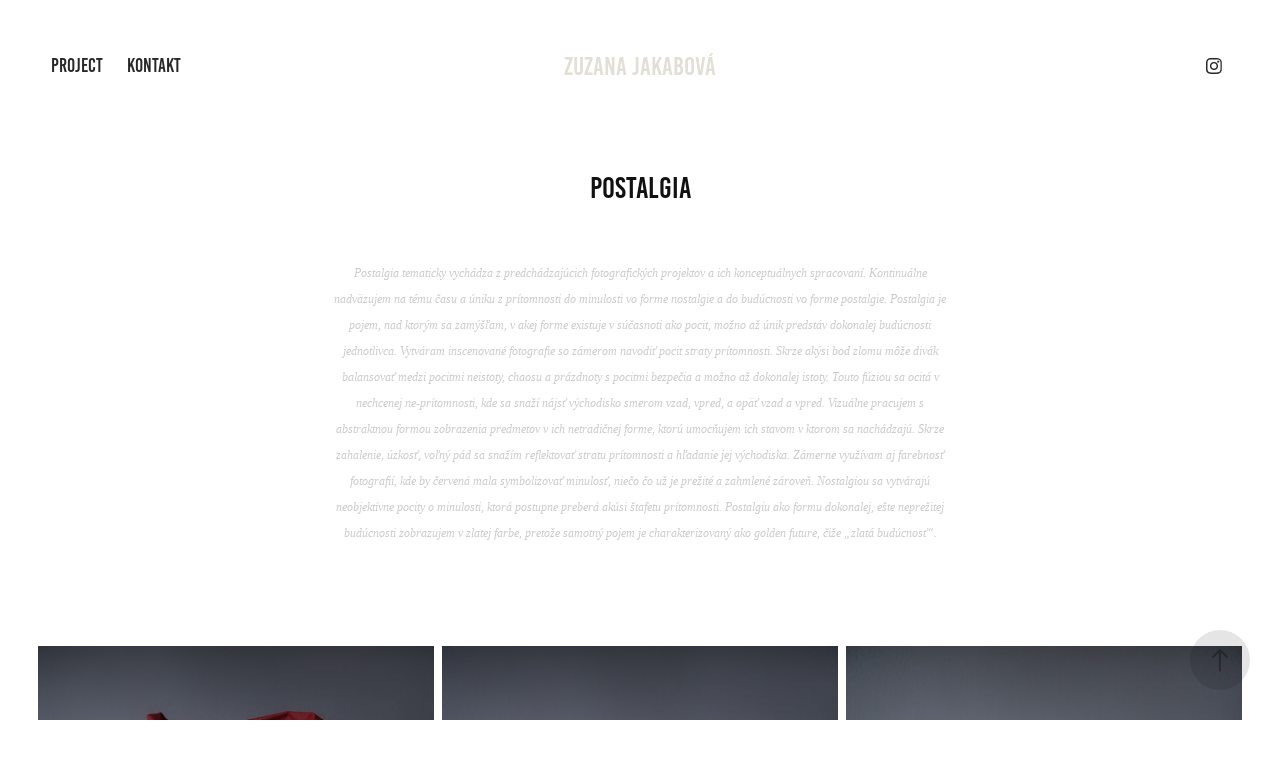

--- FILE ---
content_type: text/html; charset=utf-8
request_url: https://zuzanajakab.com/postalgia
body_size: 8652
content:
<!DOCTYPE HTML>
<html lang="en-US">
<head>
  <meta charset="UTF-8" />
  <meta name="viewport" content="width=device-width, initial-scale=1" />
      <meta name="keywords"  content="ZuzanaJakabova,Zuzana Jakabova,fotografia" />
      <meta name="description"  content="Postalgia tematicky vychádza z predchádzajúcich fotografických projektov a ich konceptuálnych spracovaní. Kontinuálne nadväzujem na tému času a úniku z prítomnosti do minulosti vo forme nostalgie a do budúcnosti vo forme postalgie. Postalgia je pojem, nad ktorým sa zamýšľam, v akej forme existuje v súčasnoti ako pocit, možno až únik predstáv dokonalej budúcnosti jednotlivca. Vytváram inscenované fotografie so zámerom navodiť pocit straty prítomnosti. Skrze akýsi bod zlomu môže divák balansovať medzi pocitmi neistoty, chaosu a prázdnoty s pocitmi bezpečia a možno až dokonalej istoty. Touto fúziou sa ocitá v nechcenej ne-prítomnosti, kde sa snaží nájsť východisko smerom vzad, vpred, a opäť vzad a vpred. Vizuálne pracujem s abstraktnou formou zobrazenia predmetov v ich netradičnej forme, ktorú umocňujem ich stavom v ktorom sa nachádzajú. Skrze zahalenie, úzkosť, voľný pád sa snažím reflektovať stratu prítomnosti a hľadanie jej východiska. Zámerne využívam aj farebnosť fotografií, kde by červená mala symbolizovať minulosť, niečo čo už je prežité a zahmlené zároveň. Nostalgiou sa vytvárajú neobjektívne pocity o minulosti, ktorá postupne preberá akúsi štafetu prítomnosti. Postalgiu ako formu dokonalej, ešte neprežitej budúcnosti zobrazujem v zlatej farbe, pretože samotný pojem je charakterizovaný ako golden future, čiže „zlatá budúcnosť“." />
      <meta name="twitter:card"  content="summary_large_image" />
      <meta name="twitter:site"  content="@AdobePortfolio" />
      <meta  property="og:title" content="Zuzana Jakabová - POSTALGIA" />
      <meta  property="og:description" content="Postalgia tematicky vychádza z predchádzajúcich fotografických projektov a ich konceptuálnych spracovaní. Kontinuálne nadväzujem na tému času a úniku z prítomnosti do minulosti vo forme nostalgie a do budúcnosti vo forme postalgie. Postalgia je pojem, nad ktorým sa zamýšľam, v akej forme existuje v súčasnoti ako pocit, možno až únik predstáv dokonalej budúcnosti jednotlivca. Vytváram inscenované fotografie so zámerom navodiť pocit straty prítomnosti. Skrze akýsi bod zlomu môže divák balansovať medzi pocitmi neistoty, chaosu a prázdnoty s pocitmi bezpečia a možno až dokonalej istoty. Touto fúziou sa ocitá v nechcenej ne-prítomnosti, kde sa snaží nájsť východisko smerom vzad, vpred, a opäť vzad a vpred. Vizuálne pracujem s abstraktnou formou zobrazenia predmetov v ich netradičnej forme, ktorú umocňujem ich stavom v ktorom sa nachádzajú. Skrze zahalenie, úzkosť, voľný pád sa snažím reflektovať stratu prítomnosti a hľadanie jej východiska. Zámerne využívam aj farebnosť fotografií, kde by červená mala symbolizovať minulosť, niečo čo už je prežité a zahmlené zároveň. Nostalgiou sa vytvárajú neobjektívne pocity o minulosti, ktorá postupne preberá akúsi štafetu prítomnosti. Postalgiu ako formu dokonalej, ešte neprežitej budúcnosti zobrazujem v zlatej farbe, pretože samotný pojem je charakterizovaný ako golden future, čiže „zlatá budúcnosť“." />
      <meta  property="og:image" content="https://cdn.myportfolio.com/23f926a5-b6ea-49ed-81c8-bf4ac9dfc998/9a1e4bf1-c4b6-4ca3-af67-6757acce5b68_rwc_0x967x2339x1562x2339.jpg?h=97aed5cf3f0858fee5a0611bdb0d17ae" />
      <link rel="icon" href="[data-uri]"  />
      <link rel="stylesheet" href="/dist/css/main.css" type="text/css" />
      <link rel="stylesheet" href="https://cdn.myportfolio.com/23f926a5-b6ea-49ed-81c8-bf4ac9dfc998/0f8416d36f1804abae1c389209d9a1021746211980.css?h=3ace098d12855748c7e76b551298c0b1" type="text/css" />
    <link rel="canonical" href="https://zuzanajakab.com/postalgia" />
      <title>Zuzana Jakabová - POSTALGIA</title>
    <script type="text/javascript" src="//use.typekit.net/ik/[base64].js?cb=8dae7d4d979f383d5ca1dd118e49b6878a07c580" async onload="
    try {
      window.Typekit.load();
    } catch (e) {
      console.warn('Typekit not loaded.');
    }
    "></script>
</head>
  <body class="transition-enabled">  <div class='page-background-video page-background-video-with-panel'>
  </div>
  <div class="js-responsive-nav">
    <div class="responsive-nav has-social">
      <div class="close-responsive-click-area js-close-responsive-nav">
        <div class="close-responsive-button"></div>
      </div>
          <nav class="nav-container" data-hover-hint="nav" data-hover-hint-placement="bottom-start">
                <div class="gallery-title"><a href="/work" >PROJECT</a></div>
      <div class="page-title">
        <a href="/contact" >KONTAKT</a>
      </div>
          </nav>
        <div class="social pf-nav-social" data-context="theme.nav" data-hover-hint="navSocialIcons" data-hover-hint-placement="bottom-start">
          <ul>
                  <li>
                    <a href="https://www.instagram.com/zuz.jakab/" target="_blank">
                      <svg version="1.1" id="Layer_1" xmlns="http://www.w3.org/2000/svg" xmlns:xlink="http://www.w3.org/1999/xlink" viewBox="0 0 30 24" style="enable-background:new 0 0 30 24;" xml:space="preserve" class="icon">
                      <g>
                        <path d="M15,5.4c2.1,0,2.4,0,3.2,0c0.8,0,1.2,0.2,1.5,0.3c0.4,0.1,0.6,0.3,0.9,0.6c0.3,0.3,0.5,0.5,0.6,0.9
                          c0.1,0.3,0.2,0.7,0.3,1.5c0,0.8,0,1.1,0,3.2s0,2.4,0,3.2c0,0.8-0.2,1.2-0.3,1.5c-0.1,0.4-0.3,0.6-0.6,0.9c-0.3,0.3-0.5,0.5-0.9,0.6
                          c-0.3,0.1-0.7,0.2-1.5,0.3c-0.8,0-1.1,0-3.2,0s-2.4,0-3.2,0c-0.8,0-1.2-0.2-1.5-0.3c-0.4-0.1-0.6-0.3-0.9-0.6
                          c-0.3-0.3-0.5-0.5-0.6-0.9c-0.1-0.3-0.2-0.7-0.3-1.5c0-0.8,0-1.1,0-3.2s0-2.4,0-3.2c0-0.8,0.2-1.2,0.3-1.5c0.1-0.4,0.3-0.6,0.6-0.9
                          c0.3-0.3,0.5-0.5,0.9-0.6c0.3-0.1,0.7-0.2,1.5-0.3C12.6,5.4,12.9,5.4,15,5.4 M15,4c-2.2,0-2.4,0-3.3,0c-0.9,0-1.4,0.2-1.9,0.4
                          c-0.5,0.2-1,0.5-1.4,0.9C7.9,5.8,7.6,6.2,7.4,6.8C7.2,7.3,7.1,7.9,7,8.7C7,9.6,7,9.8,7,12s0,2.4,0,3.3c0,0.9,0.2,1.4,0.4,1.9
                          c0.2,0.5,0.5,1,0.9,1.4c0.4,0.4,0.9,0.7,1.4,0.9c0.5,0.2,1.1,0.3,1.9,0.4c0.9,0,1.1,0,3.3,0s2.4,0,3.3,0c0.9,0,1.4-0.2,1.9-0.4
                          c0.5-0.2,1-0.5,1.4-0.9c0.4-0.4,0.7-0.9,0.9-1.4c0.2-0.5,0.3-1.1,0.4-1.9c0-0.9,0-1.1,0-3.3s0-2.4,0-3.3c0-0.9-0.2-1.4-0.4-1.9
                          c-0.2-0.5-0.5-1-0.9-1.4c-0.4-0.4-0.9-0.7-1.4-0.9c-0.5-0.2-1.1-0.3-1.9-0.4C17.4,4,17.2,4,15,4L15,4L15,4z"/>
                        <path d="M15,7.9c-2.3,0-4.1,1.8-4.1,4.1s1.8,4.1,4.1,4.1s4.1-1.8,4.1-4.1S17.3,7.9,15,7.9L15,7.9z M15,14.7c-1.5,0-2.7-1.2-2.7-2.7
                          c0-1.5,1.2-2.7,2.7-2.7s2.7,1.2,2.7,2.7C17.7,13.5,16.5,14.7,15,14.7L15,14.7z"/>
                        <path d="M20.2,7.7c0,0.5-0.4,1-1,1s-1-0.4-1-1s0.4-1,1-1S20.2,7.2,20.2,7.7L20.2,7.7z"/>
                      </g>
                      </svg>
                    </a>
                  </li>
          </ul>
        </div>
    </div>
  </div>
    <header class="site-header js-site-header  js-fixed-nav" data-context="theme.nav" data-hover-hint="nav" data-hover-hint-placement="top-start">
        <nav class="nav-container" data-hover-hint="nav" data-hover-hint-placement="bottom-start">
                <div class="gallery-title"><a href="/work" >PROJECT</a></div>
      <div class="page-title">
        <a href="/contact" >KONTAKT</a>
      </div>
        </nav>
        <div class="logo-wrap" data-context="theme.logo.header" data-hover-hint="logo" data-hover-hint-placement="bottom-start">
          <div class="logo e2e-site-logo-text logo-text  ">
              <a href="/work" class="preserve-whitespace">Zuzana Jakabová</a>

          </div>
        </div>
        <div class="social pf-nav-social" data-context="theme.nav" data-hover-hint="navSocialIcons" data-hover-hint-placement="bottom-start">
          <ul>
                  <li>
                    <a href="https://www.instagram.com/zuz.jakab/" target="_blank">
                      <svg version="1.1" id="Layer_1" xmlns="http://www.w3.org/2000/svg" xmlns:xlink="http://www.w3.org/1999/xlink" viewBox="0 0 30 24" style="enable-background:new 0 0 30 24;" xml:space="preserve" class="icon">
                      <g>
                        <path d="M15,5.4c2.1,0,2.4,0,3.2,0c0.8,0,1.2,0.2,1.5,0.3c0.4,0.1,0.6,0.3,0.9,0.6c0.3,0.3,0.5,0.5,0.6,0.9
                          c0.1,0.3,0.2,0.7,0.3,1.5c0,0.8,0,1.1,0,3.2s0,2.4,0,3.2c0,0.8-0.2,1.2-0.3,1.5c-0.1,0.4-0.3,0.6-0.6,0.9c-0.3,0.3-0.5,0.5-0.9,0.6
                          c-0.3,0.1-0.7,0.2-1.5,0.3c-0.8,0-1.1,0-3.2,0s-2.4,0-3.2,0c-0.8,0-1.2-0.2-1.5-0.3c-0.4-0.1-0.6-0.3-0.9-0.6
                          c-0.3-0.3-0.5-0.5-0.6-0.9c-0.1-0.3-0.2-0.7-0.3-1.5c0-0.8,0-1.1,0-3.2s0-2.4,0-3.2c0-0.8,0.2-1.2,0.3-1.5c0.1-0.4,0.3-0.6,0.6-0.9
                          c0.3-0.3,0.5-0.5,0.9-0.6c0.3-0.1,0.7-0.2,1.5-0.3C12.6,5.4,12.9,5.4,15,5.4 M15,4c-2.2,0-2.4,0-3.3,0c-0.9,0-1.4,0.2-1.9,0.4
                          c-0.5,0.2-1,0.5-1.4,0.9C7.9,5.8,7.6,6.2,7.4,6.8C7.2,7.3,7.1,7.9,7,8.7C7,9.6,7,9.8,7,12s0,2.4,0,3.3c0,0.9,0.2,1.4,0.4,1.9
                          c0.2,0.5,0.5,1,0.9,1.4c0.4,0.4,0.9,0.7,1.4,0.9c0.5,0.2,1.1,0.3,1.9,0.4c0.9,0,1.1,0,3.3,0s2.4,0,3.3,0c0.9,0,1.4-0.2,1.9-0.4
                          c0.5-0.2,1-0.5,1.4-0.9c0.4-0.4,0.7-0.9,0.9-1.4c0.2-0.5,0.3-1.1,0.4-1.9c0-0.9,0-1.1,0-3.3s0-2.4,0-3.3c0-0.9-0.2-1.4-0.4-1.9
                          c-0.2-0.5-0.5-1-0.9-1.4c-0.4-0.4-0.9-0.7-1.4-0.9c-0.5-0.2-1.1-0.3-1.9-0.4C17.4,4,17.2,4,15,4L15,4L15,4z"/>
                        <path d="M15,7.9c-2.3,0-4.1,1.8-4.1,4.1s1.8,4.1,4.1,4.1s4.1-1.8,4.1-4.1S17.3,7.9,15,7.9L15,7.9z M15,14.7c-1.5,0-2.7-1.2-2.7-2.7
                          c0-1.5,1.2-2.7,2.7-2.7s2.7,1.2,2.7,2.7C17.7,13.5,16.5,14.7,15,14.7L15,14.7z"/>
                        <path d="M20.2,7.7c0,0.5-0.4,1-1,1s-1-0.4-1-1s0.4-1,1-1S20.2,7.2,20.2,7.7L20.2,7.7z"/>
                      </g>
                      </svg>
                    </a>
                  </li>
          </ul>
        </div>
        <div class="hamburger-click-area js-hamburger">
          <div class="hamburger">
            <i></i>
            <i></i>
            <i></i>
          </div>
        </div>
    </header>
    <div class="header-placeholder"></div>
  <div class="site-wrap cfix js-site-wrap">
    <div class="site-container">
      <div class="site-content e2e-site-content">
        <main>
  <div class="page-container" data-context="page.page.container" data-hover-hint="pageContainer">
    <section class="page standard-modules">
        <header class="page-header content" data-context="pages" data-identity="id:p60942ebb7258d4917607b1a003f32658035cbfb85f506da49c1d7" data-hover-hint="pageHeader" data-hover-hint-id="p60942ebb7258d4917607b1a003f32658035cbfb85f506da49c1d7">
            <h1 class="title preserve-whitespace e2e-site-logo-text">POSTALGIA</h1>
            <p class="description">Postalgia tematicky vychádza z predchádzajúcich fotografických projektov a ich konceptuálnych spracovaní. Kontinuálne nadväzujem na tému času a úniku z prítomnosti do minulosti vo forme nostalgie a do budúcnosti vo forme postalgie. Postalgia je pojem, nad ktorým sa zamýšľam, v akej forme existuje v súčasnoti ako pocit, možno až únik predstáv dokonalej budúcnosti jednotlivca. Vytváram inscenované fotografie so zámerom navodiť pocit straty prítomnosti. Skrze akýsi bod zlomu môže divák balansovať medzi pocitmi neistoty, chaosu a prázdnoty s pocitmi bezpečia a možno až dokonalej istoty. Touto fúziou sa ocitá v nechcenej ne-prítomnosti, kde sa snaží nájsť východisko smerom vzad, vpred, a opäť vzad a vpred. Vizuálne pracujem s abstraktnou formou zobrazenia predmetov v ich netradičnej forme, ktorú umocňujem ich stavom v ktorom sa nachádzajú. Skrze zahalenie, úzkosť, voľný pád sa snažím reflektovať stratu prítomnosti a hľadanie jej východiska. Zámerne využívam aj farebnosť fotografií, kde by červená mala symbolizovať minulosť, niečo čo už je prežité a zahmlené zároveň. Nostalgiou sa vytvárajú neobjektívne pocity o minulosti, ktorá postupne preberá akúsi štafetu prítomnosti. Postalgiu ako formu dokonalej, ešte neprežitej budúcnosti zobrazujem v zlatej farbe, pretože samotný pojem je charakterizovaný ako golden future, čiže „zlatá budúcnosť“.</p>
        </header>
      <div class="page-content js-page-content" data-context="pages" data-identity="id:p60942ebb7258d4917607b1a003f32658035cbfb85f506da49c1d7">
        <div id="project-canvas" class="js-project-modules modules content">
          <div id="project-modules">
              
              
              
              
              
              
              
              <div class="project-module module media_collection project-module-media_collection" data-id="m6094370e6366224c65499d6b2f006ca0d7c3194fa772c4d6a7c69"  style="padding-top: px;
padding-bottom: 150px;
  width: 94%;
">
  <div class="grid--main js-grid-main" data-grid-max-images="
  ">
    <div class="grid__item-container js-grid-item-container" data-flex-grow="173.35803876853" style="width:173.35803876853px; flex-grow:173.35803876853;" data-width="1920" data-height="2879">
      <script type="text/html" class="js-lightbox-slide-content">
        <div class="grid__image-wrapper">
          <img src="https://cdn.myportfolio.com/23f926a5-b6ea-49ed-81c8-bf4ac9dfc998/c70ffc3b-8e5f-4c4c-90fe-31a668175cdf_rw_1920.jpg?h=9e96b7d7e1e2e760c7f9ea43bf5d03f9" srcset="https://cdn.myportfolio.com/23f926a5-b6ea-49ed-81c8-bf4ac9dfc998/c70ffc3b-8e5f-4c4c-90fe-31a668175cdf_rw_600.jpg?h=43786114c8997a05f267f27181fa1951 600w,https://cdn.myportfolio.com/23f926a5-b6ea-49ed-81c8-bf4ac9dfc998/c70ffc3b-8e5f-4c4c-90fe-31a668175cdf_rw_1200.jpg?h=bf9223ec0508ec51f756329aa35abd33 1200w,https://cdn.myportfolio.com/23f926a5-b6ea-49ed-81c8-bf4ac9dfc998/c70ffc3b-8e5f-4c4c-90fe-31a668175cdf_rw_1920.jpg?h=9e96b7d7e1e2e760c7f9ea43bf5d03f9 1920w,"  sizes="(max-width: 1920px) 100vw, 1920px">
        <div>
      </script>
      <img
        class="grid__item-image js-grid__item-image grid__item-image-lazy js-lazy"
        src="[data-uri]"
        
        data-src="https://cdn.myportfolio.com/23f926a5-b6ea-49ed-81c8-bf4ac9dfc998/c70ffc3b-8e5f-4c4c-90fe-31a668175cdf_rw_1920.jpg?h=9e96b7d7e1e2e760c7f9ea43bf5d03f9"
        data-srcset="https://cdn.myportfolio.com/23f926a5-b6ea-49ed-81c8-bf4ac9dfc998/c70ffc3b-8e5f-4c4c-90fe-31a668175cdf_rw_600.jpg?h=43786114c8997a05f267f27181fa1951 600w,https://cdn.myportfolio.com/23f926a5-b6ea-49ed-81c8-bf4ac9dfc998/c70ffc3b-8e5f-4c4c-90fe-31a668175cdf_rw_1200.jpg?h=bf9223ec0508ec51f756329aa35abd33 1200w,https://cdn.myportfolio.com/23f926a5-b6ea-49ed-81c8-bf4ac9dfc998/c70ffc3b-8e5f-4c4c-90fe-31a668175cdf_rw_1920.jpg?h=9e96b7d7e1e2e760c7f9ea43bf5d03f9 1920w,"
      >
      <span class="grid__item-filler" style="padding-bottom:149.97862334331%;"></span>
    </div>
    <div class="grid__item-container js-grid-item-container" data-flex-grow="173.28392246294" style="width:173.28392246294px; flex-grow:173.28392246294;" data-width="1920" data-height="2880">
      <script type="text/html" class="js-lightbox-slide-content">
        <div class="grid__image-wrapper">
          <img src="https://cdn.myportfolio.com/23f926a5-b6ea-49ed-81c8-bf4ac9dfc998/12e3725b-dbd0-419a-bf90-b6f3e0729f34_rw_1920.jpg?h=c222abe6f25f3f2265d8eb06d5e0332f" srcset="https://cdn.myportfolio.com/23f926a5-b6ea-49ed-81c8-bf4ac9dfc998/12e3725b-dbd0-419a-bf90-b6f3e0729f34_rw_600.jpg?h=92f2ab13f7ac0b5cc5eccd413b669eff 600w,https://cdn.myportfolio.com/23f926a5-b6ea-49ed-81c8-bf4ac9dfc998/12e3725b-dbd0-419a-bf90-b6f3e0729f34_rw_1200.jpg?h=4d5a54c535ed39fc81b12ec0dcf2cfee 1200w,https://cdn.myportfolio.com/23f926a5-b6ea-49ed-81c8-bf4ac9dfc998/12e3725b-dbd0-419a-bf90-b6f3e0729f34_rw_1920.jpg?h=c222abe6f25f3f2265d8eb06d5e0332f 1920w,"  sizes="(max-width: 1920px) 100vw, 1920px">
        <div>
      </script>
      <img
        class="grid__item-image js-grid__item-image grid__item-image-lazy js-lazy"
        src="[data-uri]"
        
        data-src="https://cdn.myportfolio.com/23f926a5-b6ea-49ed-81c8-bf4ac9dfc998/12e3725b-dbd0-419a-bf90-b6f3e0729f34_rw_1920.jpg?h=c222abe6f25f3f2265d8eb06d5e0332f"
        data-srcset="https://cdn.myportfolio.com/23f926a5-b6ea-49ed-81c8-bf4ac9dfc998/12e3725b-dbd0-419a-bf90-b6f3e0729f34_rw_600.jpg?h=92f2ab13f7ac0b5cc5eccd413b669eff 600w,https://cdn.myportfolio.com/23f926a5-b6ea-49ed-81c8-bf4ac9dfc998/12e3725b-dbd0-419a-bf90-b6f3e0729f34_rw_1200.jpg?h=4d5a54c535ed39fc81b12ec0dcf2cfee 1200w,https://cdn.myportfolio.com/23f926a5-b6ea-49ed-81c8-bf4ac9dfc998/12e3725b-dbd0-419a-bf90-b6f3e0729f34_rw_1920.jpg?h=c222abe6f25f3f2265d8eb06d5e0332f 1920w,"
      >
      <span class="grid__item-filler" style="padding-bottom:150.04277159966%;"></span>
    </div>
    <div class="grid__item-container js-grid-item-container" data-flex-grow="173.35803876853" style="width:173.35803876853px; flex-grow:173.35803876853;" data-width="1920" data-height="2879">
      <script type="text/html" class="js-lightbox-slide-content">
        <div class="grid__image-wrapper">
          <img src="https://cdn.myportfolio.com/23f926a5-b6ea-49ed-81c8-bf4ac9dfc998/255031b7-e823-44bf-a535-da19219a9fef_rw_1920.jpg?h=ff1a1e8024911378d5379e70bd44d48f" srcset="https://cdn.myportfolio.com/23f926a5-b6ea-49ed-81c8-bf4ac9dfc998/255031b7-e823-44bf-a535-da19219a9fef_rw_600.jpg?h=365f9cb97df0006f9f0ceae1f0f2ab4d 600w,https://cdn.myportfolio.com/23f926a5-b6ea-49ed-81c8-bf4ac9dfc998/255031b7-e823-44bf-a535-da19219a9fef_rw_1200.jpg?h=5207aa422418ab6496d702fb259e7e77 1200w,https://cdn.myportfolio.com/23f926a5-b6ea-49ed-81c8-bf4ac9dfc998/255031b7-e823-44bf-a535-da19219a9fef_rw_1920.jpg?h=ff1a1e8024911378d5379e70bd44d48f 1920w,"  sizes="(max-width: 1920px) 100vw, 1920px">
        <div>
      </script>
      <img
        class="grid__item-image js-grid__item-image grid__item-image-lazy js-lazy"
        src="[data-uri]"
        
        data-src="https://cdn.myportfolio.com/23f926a5-b6ea-49ed-81c8-bf4ac9dfc998/255031b7-e823-44bf-a535-da19219a9fef_rw_1920.jpg?h=ff1a1e8024911378d5379e70bd44d48f"
        data-srcset="https://cdn.myportfolio.com/23f926a5-b6ea-49ed-81c8-bf4ac9dfc998/255031b7-e823-44bf-a535-da19219a9fef_rw_600.jpg?h=365f9cb97df0006f9f0ceae1f0f2ab4d 600w,https://cdn.myportfolio.com/23f926a5-b6ea-49ed-81c8-bf4ac9dfc998/255031b7-e823-44bf-a535-da19219a9fef_rw_1200.jpg?h=5207aa422418ab6496d702fb259e7e77 1200w,https://cdn.myportfolio.com/23f926a5-b6ea-49ed-81c8-bf4ac9dfc998/255031b7-e823-44bf-a535-da19219a9fef_rw_1920.jpg?h=ff1a1e8024911378d5379e70bd44d48f 1920w,"
      >
      <span class="grid__item-filler" style="padding-bottom:149.97862334331%;"></span>
    </div>
    <div class="js-grid-spacer"></div>
  </div>
</div>

              
              
              
              <div class="project-module module image project-module-image js-js-project-module"  style="padding-top: px;
padding-bottom: 184px;
  width: 78%;
">

  

  
     <div class="js-lightbox" data-src="https://cdn.myportfolio.com/23f926a5-b6ea-49ed-81c8-bf4ac9dfc998/ab5d40f0-8cdd-49c2-8846-d44c71c3ce1f.jpg?h=f0a31ec570250860569fbe0f67aec60e">
           <img
             class="js-lazy e2e-site-project-module-image"
             src="[data-uri]"
             data-src="https://cdn.myportfolio.com/23f926a5-b6ea-49ed-81c8-bf4ac9dfc998/ab5d40f0-8cdd-49c2-8846-d44c71c3ce1f_rw_1920.jpg?h=815cddaac3a3f34e96062960e78b39a7"
             data-srcset="https://cdn.myportfolio.com/23f926a5-b6ea-49ed-81c8-bf4ac9dfc998/ab5d40f0-8cdd-49c2-8846-d44c71c3ce1f_rw_600.jpg?h=6d5669a78a2cab6d028686453da2fecf 600w,https://cdn.myportfolio.com/23f926a5-b6ea-49ed-81c8-bf4ac9dfc998/ab5d40f0-8cdd-49c2-8846-d44c71c3ce1f_rw_1200.jpg?h=be91d17fa38a3ecf6faf85c525a83745 1200w,https://cdn.myportfolio.com/23f926a5-b6ea-49ed-81c8-bf4ac9dfc998/ab5d40f0-8cdd-49c2-8846-d44c71c3ce1f_rw_1920.jpg?h=815cddaac3a3f34e96062960e78b39a7 1920w,"
             data-sizes="(max-width: 1920px) 100vw, 1920px"
             width="1920"
             height="0"
             style="padding-bottom: 66.5%; background: rgba(0, 0, 0, 0.03)"
             
           >
     </div>
  

</div>

              
              
              
              
              
              
              
              
              
              
              
              
              
              
              
              
              
              <div class="project-module module tree project-module-tree js-js-project-module e2e-site-project-module-tree" >
  <div class="tree-wrapper valign-top">
      <div class="tree-child-wrapper" style="flex: 1">
        
        
        
        
        
        
        
        <div class="project-module module media_collection project-module-media_collection" data-id="m6094333f1646c46bbf93153780d61800847bf465a34777846a3c6"  style="padding-top: px;
padding-bottom: 115px;
  width: 86%;
">
  <div class="grid--main js-grid-main" data-grid-max-images="
  ">
    <div class="grid__item-container js-grid-item-container" data-flex-grow="173.28392246294" style="width:173.28392246294px; flex-grow:173.28392246294;" data-width="1920" data-height="2880">
      <script type="text/html" class="js-lightbox-slide-content">
        <div class="grid__image-wrapper">
          <img src="https://cdn.myportfolio.com/23f926a5-b6ea-49ed-81c8-bf4ac9dfc998/5f245491-194f-479c-8b67-6aa9845a1483_rw_1920.jpg?h=3392e1775700b811546ea2aeec34c341" srcset="https://cdn.myportfolio.com/23f926a5-b6ea-49ed-81c8-bf4ac9dfc998/5f245491-194f-479c-8b67-6aa9845a1483_rw_600.jpg?h=92c070f57c5adb59ec2af459b9d45566 600w,https://cdn.myportfolio.com/23f926a5-b6ea-49ed-81c8-bf4ac9dfc998/5f245491-194f-479c-8b67-6aa9845a1483_rw_1200.jpg?h=7a8252b79457e7069276597c72bbf67a 1200w,https://cdn.myportfolio.com/23f926a5-b6ea-49ed-81c8-bf4ac9dfc998/5f245491-194f-479c-8b67-6aa9845a1483_rw_1920.jpg?h=3392e1775700b811546ea2aeec34c341 1920w,"  sizes="(max-width: 1920px) 100vw, 1920px">
        <div>
      </script>
      <img
        class="grid__item-image js-grid__item-image grid__item-image-lazy js-lazy"
        src="[data-uri]"
        
        data-src="https://cdn.myportfolio.com/23f926a5-b6ea-49ed-81c8-bf4ac9dfc998/5f245491-194f-479c-8b67-6aa9845a1483_rw_1920.jpg?h=3392e1775700b811546ea2aeec34c341"
        data-srcset="https://cdn.myportfolio.com/23f926a5-b6ea-49ed-81c8-bf4ac9dfc998/5f245491-194f-479c-8b67-6aa9845a1483_rw_600.jpg?h=92c070f57c5adb59ec2af459b9d45566 600w,https://cdn.myportfolio.com/23f926a5-b6ea-49ed-81c8-bf4ac9dfc998/5f245491-194f-479c-8b67-6aa9845a1483_rw_1200.jpg?h=7a8252b79457e7069276597c72bbf67a 1200w,https://cdn.myportfolio.com/23f926a5-b6ea-49ed-81c8-bf4ac9dfc998/5f245491-194f-479c-8b67-6aa9845a1483_rw_1920.jpg?h=3392e1775700b811546ea2aeec34c341 1920w,"
      >
      <span class="grid__item-filler" style="padding-bottom:150.04277159966%;"></span>
    </div>
    <div class="js-grid-spacer"></div>
  </div>
</div>

        
      </div>
      <div class="tree-child-wrapper" style="flex: 1">
        
        <div class="project-module module image project-module-image js-js-project-module"  style="padding-top: 124px;
padding-bottom: px;
  width: 53%;
">

  

  
     <div class="js-lightbox" data-src="https://cdn.myportfolio.com/23f926a5-b6ea-49ed-81c8-bf4ac9dfc998/c42d0e53-1c54-42b4-ae60-45fc3e1e44b5.jpg?h=945e7d7f8864bae5753a74503025748d">
           <img
             class="js-lazy e2e-site-project-module-image"
             src="[data-uri]"
             data-src="https://cdn.myportfolio.com/23f926a5-b6ea-49ed-81c8-bf4ac9dfc998/c42d0e53-1c54-42b4-ae60-45fc3e1e44b5_rw_1920.jpg?h=05066ed5909023d05076b892b9873a78"
             data-srcset="https://cdn.myportfolio.com/23f926a5-b6ea-49ed-81c8-bf4ac9dfc998/c42d0e53-1c54-42b4-ae60-45fc3e1e44b5_rw_600.jpg?h=b40036ae38eb9a4794456ca2d614f3a2 600w,https://cdn.myportfolio.com/23f926a5-b6ea-49ed-81c8-bf4ac9dfc998/c42d0e53-1c54-42b4-ae60-45fc3e1e44b5_rw_1200.jpg?h=6ccf9746df8441a05b47f06e565313e5 1200w,https://cdn.myportfolio.com/23f926a5-b6ea-49ed-81c8-bf4ac9dfc998/c42d0e53-1c54-42b4-ae60-45fc3e1e44b5_rw_1920.jpg?h=05066ed5909023d05076b892b9873a78 1920w,"
             data-sizes="(max-width: 1920px) 100vw, 1920px"
             width="1920"
             height="0"
             style="padding-bottom: 149.83%; background: rgba(0, 0, 0, 0.03)"
             
           >
     </div>
  

</div>

        
        
        
        
        
        
        
      </div>
  </div>
</div>

              
              <div class="project-module module image project-module-image js-js-project-module"  style="padding-top: 40px;
padding-bottom: 92px;
  width: 42%;
">

  

  
     <div class="js-lightbox" data-src="https://cdn.myportfolio.com/23f926a5-b6ea-49ed-81c8-bf4ac9dfc998/db6e3e31-8f7d-4464-a974-5b8a150254c1.jpg?h=65fdf879a93a4a1a4d8aa85e12f921f1">
           <img
             class="js-lazy e2e-site-project-module-image"
             src="[data-uri]"
             data-src="https://cdn.myportfolio.com/23f926a5-b6ea-49ed-81c8-bf4ac9dfc998/db6e3e31-8f7d-4464-a974-5b8a150254c1_rw_1920.jpg?h=6878bcf5e05f2373b3b9415451f196a2"
             data-srcset="https://cdn.myportfolio.com/23f926a5-b6ea-49ed-81c8-bf4ac9dfc998/db6e3e31-8f7d-4464-a974-5b8a150254c1_rw_600.jpg?h=a604cc5916631f83facbac032d5a7727 600w,https://cdn.myportfolio.com/23f926a5-b6ea-49ed-81c8-bf4ac9dfc998/db6e3e31-8f7d-4464-a974-5b8a150254c1_rw_1200.jpg?h=2e437718dc528ec6cf03eb71c8cdd23b 1200w,https://cdn.myportfolio.com/23f926a5-b6ea-49ed-81c8-bf4ac9dfc998/db6e3e31-8f7d-4464-a974-5b8a150254c1_rw_1920.jpg?h=6878bcf5e05f2373b3b9415451f196a2 1920w,"
             data-sizes="(max-width: 1920px) 100vw, 1920px"
             width="1920"
             height="0"
             style="padding-bottom: 150%; background: rgba(0, 0, 0, 0.03)"
             
           >
     </div>
  

</div>

              
              
              
              
              
              
              
              
              
              <div class="project-module module image project-module-image js-js-project-module"  style="padding-top: 100px;
padding-bottom: 118px;
  width: 76%;
">

  

  
     <div class="js-lightbox" data-src="https://cdn.myportfolio.com/23f926a5-b6ea-49ed-81c8-bf4ac9dfc998/9560b14d-107b-4fc2-9e1c-a16acd7cdd08.jpg?h=03386cd1712416d5cf70ae2f96892a89">
           <img
             class="js-lazy e2e-site-project-module-image"
             src="[data-uri]"
             data-src="https://cdn.myportfolio.com/23f926a5-b6ea-49ed-81c8-bf4ac9dfc998/9560b14d-107b-4fc2-9e1c-a16acd7cdd08_rw_1920.jpg?h=abf3fdfa3ee0250cdf9ba10fecd8be84"
             data-srcset="https://cdn.myportfolio.com/23f926a5-b6ea-49ed-81c8-bf4ac9dfc998/9560b14d-107b-4fc2-9e1c-a16acd7cdd08_rw_600.jpg?h=4b5aed058cc8acc79b0e88964899deda 600w,https://cdn.myportfolio.com/23f926a5-b6ea-49ed-81c8-bf4ac9dfc998/9560b14d-107b-4fc2-9e1c-a16acd7cdd08_rw_1200.jpg?h=047c90e940df67d09631db59a0e8060b 1200w,https://cdn.myportfolio.com/23f926a5-b6ea-49ed-81c8-bf4ac9dfc998/9560b14d-107b-4fc2-9e1c-a16acd7cdd08_rw_1920.jpg?h=abf3fdfa3ee0250cdf9ba10fecd8be84 1920w,"
             data-sizes="(max-width: 1920px) 100vw, 1920px"
             width="1920"
             height="0"
             style="padding-bottom: 66.67%; background: rgba(0, 0, 0, 0.03)"
             
           >
     </div>
  

</div>

              
              
              
              
              
              
              
              
              
              
              
              
              
              
              
              
              
              <div class="project-module module tree project-module-tree js-js-project-module e2e-site-project-module-tree" >
  <div class="tree-wrapper valign-top">
      <div class="tree-child-wrapper" style="flex: 1">
        
        
        
        
        
        
        
        <div class="project-module module media_collection project-module-media_collection" data-id="m609437a49132d47491541de25dcf7ea1167f260806d2757a868c6"  style="padding-top: px;
padding-bottom: 115px;
  width: 93%;
">
  <div class="grid--main js-grid-main" data-grid-max-images="
  ">
    <div class="grid__item-container js-grid-item-container" data-flex-grow="173.35803876853" style="width:173.35803876853px; flex-grow:173.35803876853;" data-width="1920" data-height="2879">
      <script type="text/html" class="js-lightbox-slide-content">
        <div class="grid__image-wrapper">
          <img src="https://cdn.myportfolio.com/23f926a5-b6ea-49ed-81c8-bf4ac9dfc998/f525fc40-ee54-4617-b1a3-9f2c518c54a2_rw_1920.jpg?h=432bb417694e9d6ca1b033cead3c59bc" srcset="https://cdn.myportfolio.com/23f926a5-b6ea-49ed-81c8-bf4ac9dfc998/f525fc40-ee54-4617-b1a3-9f2c518c54a2_rw_600.jpg?h=ba3eec6e543ca7a58ca422dc892daf95 600w,https://cdn.myportfolio.com/23f926a5-b6ea-49ed-81c8-bf4ac9dfc998/f525fc40-ee54-4617-b1a3-9f2c518c54a2_rw_1200.jpg?h=6bc6cbbbdef26a610f0d2aae2e3b3edb 1200w,https://cdn.myportfolio.com/23f926a5-b6ea-49ed-81c8-bf4ac9dfc998/f525fc40-ee54-4617-b1a3-9f2c518c54a2_rw_1920.jpg?h=432bb417694e9d6ca1b033cead3c59bc 1920w,"  sizes="(max-width: 1920px) 100vw, 1920px">
        <div>
      </script>
      <img
        class="grid__item-image js-grid__item-image grid__item-image-lazy js-lazy"
        src="[data-uri]"
        
        data-src="https://cdn.myportfolio.com/23f926a5-b6ea-49ed-81c8-bf4ac9dfc998/f525fc40-ee54-4617-b1a3-9f2c518c54a2_rw_1920.jpg?h=432bb417694e9d6ca1b033cead3c59bc"
        data-srcset="https://cdn.myportfolio.com/23f926a5-b6ea-49ed-81c8-bf4ac9dfc998/f525fc40-ee54-4617-b1a3-9f2c518c54a2_rw_600.jpg?h=ba3eec6e543ca7a58ca422dc892daf95 600w,https://cdn.myportfolio.com/23f926a5-b6ea-49ed-81c8-bf4ac9dfc998/f525fc40-ee54-4617-b1a3-9f2c518c54a2_rw_1200.jpg?h=6bc6cbbbdef26a610f0d2aae2e3b3edb 1200w,https://cdn.myportfolio.com/23f926a5-b6ea-49ed-81c8-bf4ac9dfc998/f525fc40-ee54-4617-b1a3-9f2c518c54a2_rw_1920.jpg?h=432bb417694e9d6ca1b033cead3c59bc 1920w,"
      >
      <span class="grid__item-filler" style="padding-bottom:149.97862334331%;"></span>
    </div>
    <div class="js-grid-spacer"></div>
  </div>
</div>

        
      </div>
      <div class="tree-child-wrapper" style="flex: 1">
        
        <div class="project-module module image project-module-image js-js-project-module"  style="padding-top: 114px;
padding-bottom: px;
  width: 51%;
">

  

  
     <div class="js-lightbox" data-src="https://cdn.myportfolio.com/23f926a5-b6ea-49ed-81c8-bf4ac9dfc998/7722724b-70fb-458b-bbee-7dab21d7dc8c.jpg?h=1ce90bd954fbbc01ef8576bc657d3d71">
           <img
             class="js-lazy e2e-site-project-module-image"
             src="[data-uri]"
             data-src="https://cdn.myportfolio.com/23f926a5-b6ea-49ed-81c8-bf4ac9dfc998/7722724b-70fb-458b-bbee-7dab21d7dc8c_rw_1920.jpg?h=4df9df149a6d79bb7d566e8a021e5f77"
             data-srcset="https://cdn.myportfolio.com/23f926a5-b6ea-49ed-81c8-bf4ac9dfc998/7722724b-70fb-458b-bbee-7dab21d7dc8c_rw_600.jpg?h=a9b6ac66fd8388a79d05ca76a2ec3ae8 600w,https://cdn.myportfolio.com/23f926a5-b6ea-49ed-81c8-bf4ac9dfc998/7722724b-70fb-458b-bbee-7dab21d7dc8c_rw_1200.jpg?h=886e079f6be7ef253a922c374e578bfd 1200w,https://cdn.myportfolio.com/23f926a5-b6ea-49ed-81c8-bf4ac9dfc998/7722724b-70fb-458b-bbee-7dab21d7dc8c_rw_1920.jpg?h=4df9df149a6d79bb7d566e8a021e5f77 1920w,"
             data-sizes="(max-width: 1920px) 100vw, 1920px"
             width="1920"
             height="0"
             style="padding-bottom: 149.83%; background: rgba(0, 0, 0, 0.03)"
             
           >
     </div>
  

</div>

        
        
        
        
        
        
        
      </div>
  </div>
</div>

              
              <div class="project-module module image project-module-image js-js-project-module"  style="padding-top: 65px;
padding-bottom: 122px;
  width: 33%;
">

  

  
     <div class="js-lightbox" data-src="https://cdn.myportfolio.com/23f926a5-b6ea-49ed-81c8-bf4ac9dfc998/71dbddc7-b90a-4209-9fa8-7831528c8d14.jpg?h=1958f465b3582c418729d682727ecb2e">
           <img
             class="js-lazy e2e-site-project-module-image"
             src="[data-uri]"
             data-src="https://cdn.myportfolio.com/23f926a5-b6ea-49ed-81c8-bf4ac9dfc998/71dbddc7-b90a-4209-9fa8-7831528c8d14_rw_1920.jpg?h=b9a2c3b6d053e71bd65163de758fbeaf"
             data-srcset="https://cdn.myportfolio.com/23f926a5-b6ea-49ed-81c8-bf4ac9dfc998/71dbddc7-b90a-4209-9fa8-7831528c8d14_rw_600.jpg?h=85c93b7e2c498279833377aec75d6354 600w,https://cdn.myportfolio.com/23f926a5-b6ea-49ed-81c8-bf4ac9dfc998/71dbddc7-b90a-4209-9fa8-7831528c8d14_rw_1200.jpg?h=5213dbca48cc696b6ddb1316e095995a 1200w,https://cdn.myportfolio.com/23f926a5-b6ea-49ed-81c8-bf4ac9dfc998/71dbddc7-b90a-4209-9fa8-7831528c8d14_rw_1920.jpg?h=b9a2c3b6d053e71bd65163de758fbeaf 1920w,"
             data-sizes="(max-width: 1920px) 100vw, 1920px"
             width="1920"
             height="0"
             style="padding-bottom: 150%; background: rgba(0, 0, 0, 0.03)"
             
           >
     </div>
  

</div>

              
              
              
              
              
              
              
              
              
              <div class="project-module module image project-module-image js-js-project-module"  style="padding-top: 89px;
padding-bottom: 200px;
">

  

  
     <div class="js-lightbox" data-src="https://cdn.myportfolio.com/23f926a5-b6ea-49ed-81c8-bf4ac9dfc998/79eeda4a-ad71-497b-b14d-4b30829dd0d7.jpg?h=3f5594fafe6313ea01e6b4c2dbe9043a">
           <img
             class="js-lazy e2e-site-project-module-image"
             src="[data-uri]"
             data-src="https://cdn.myportfolio.com/23f926a5-b6ea-49ed-81c8-bf4ac9dfc998/79eeda4a-ad71-497b-b14d-4b30829dd0d7_rw_1920.jpg?h=d5881301ea51d03ff4d573384b30752b"
             data-srcset="https://cdn.myportfolio.com/23f926a5-b6ea-49ed-81c8-bf4ac9dfc998/79eeda4a-ad71-497b-b14d-4b30829dd0d7_rw_600.jpg?h=a13b8ca8108b33c779585458dd3ab352 600w,https://cdn.myportfolio.com/23f926a5-b6ea-49ed-81c8-bf4ac9dfc998/79eeda4a-ad71-497b-b14d-4b30829dd0d7_rw_1200.jpg?h=5aa61565579f63529b53a9a474f48e0b 1200w,https://cdn.myportfolio.com/23f926a5-b6ea-49ed-81c8-bf4ac9dfc998/79eeda4a-ad71-497b-b14d-4b30829dd0d7_rw_1920.jpg?h=d5881301ea51d03ff4d573384b30752b 1900w,"
             data-sizes="(max-width: 1900px) 100vw, 1900px"
             width="1900"
             height="0"
             style="padding-bottom: 32.67%; background: rgba(0, 0, 0, 0.03)"
             
           >
     </div>
  

</div>

              
              
              
              
              
              
              
              
              
              
              
              
              
              
              
              
              
              <div class="project-module module tree project-module-tree js-js-project-module e2e-site-project-module-tree" >
  <div class="tree-wrapper valign-top">
      <div class="tree-child-wrapper" style="flex: 107">
        
        
        
        
        
        
        
        <div class="project-module module media_collection project-module-media_collection" data-id="m60943817934c2eeb02fe80e37896652ce3dfd967a3c00098861ef"  style="padding-top: px;
padding-bottom: px;
  width: 69%;
">
  <div class="grid--main js-grid-main" data-grid-max-images="
  ">
    <div class="grid__item-container js-grid-item-container" data-flex-grow="173.35803876853" style="width:173.35803876853px; flex-grow:173.35803876853;" data-width="1920" data-height="2879">
      <script type="text/html" class="js-lightbox-slide-content">
        <div class="grid__image-wrapper">
          <img src="https://cdn.myportfolio.com/23f926a5-b6ea-49ed-81c8-bf4ac9dfc998/83022971-ecc6-46c4-a993-3c01cd5785f0_rw_1920.jpg?h=9864cf699457cea656b475d0a02315b8" srcset="https://cdn.myportfolio.com/23f926a5-b6ea-49ed-81c8-bf4ac9dfc998/83022971-ecc6-46c4-a993-3c01cd5785f0_rw_600.jpg?h=00d719d506b1fee4d59f92157375d992 600w,https://cdn.myportfolio.com/23f926a5-b6ea-49ed-81c8-bf4ac9dfc998/83022971-ecc6-46c4-a993-3c01cd5785f0_rw_1200.jpg?h=02d292752d474bd3428f5472e8066215 1200w,https://cdn.myportfolio.com/23f926a5-b6ea-49ed-81c8-bf4ac9dfc998/83022971-ecc6-46c4-a993-3c01cd5785f0_rw_1920.jpg?h=9864cf699457cea656b475d0a02315b8 1920w,"  sizes="(max-width: 1920px) 100vw, 1920px">
        <div>
      </script>
      <img
        class="grid__item-image js-grid__item-image grid__item-image-lazy js-lazy"
        src="[data-uri]"
        
        data-src="https://cdn.myportfolio.com/23f926a5-b6ea-49ed-81c8-bf4ac9dfc998/83022971-ecc6-46c4-a993-3c01cd5785f0_rw_1920.jpg?h=9864cf699457cea656b475d0a02315b8"
        data-srcset="https://cdn.myportfolio.com/23f926a5-b6ea-49ed-81c8-bf4ac9dfc998/83022971-ecc6-46c4-a993-3c01cd5785f0_rw_600.jpg?h=00d719d506b1fee4d59f92157375d992 600w,https://cdn.myportfolio.com/23f926a5-b6ea-49ed-81c8-bf4ac9dfc998/83022971-ecc6-46c4-a993-3c01cd5785f0_rw_1200.jpg?h=02d292752d474bd3428f5472e8066215 1200w,https://cdn.myportfolio.com/23f926a5-b6ea-49ed-81c8-bf4ac9dfc998/83022971-ecc6-46c4-a993-3c01cd5785f0_rw_1920.jpg?h=9864cf699457cea656b475d0a02315b8 1920w,"
      >
      <span class="grid__item-filler" style="padding-bottom:149.97862334331%;"></span>
    </div>
    <div class="js-grid-spacer"></div>
  </div>
</div>

        
      </div>
      <div class="tree-child-wrapper" style="flex: 93">
        
        <div class="project-module module image project-module-image js-js-project-module"  style="padding-top: px;
padding-bottom: px;
  width: 36%;
">

  

  
     <div class="js-lightbox" data-src="https://cdn.myportfolio.com/23f926a5-b6ea-49ed-81c8-bf4ac9dfc998/0ddf5a54-e182-427e-ac4b-a29eba2e88a0.jpg?h=eb17420bbdda5a7a3e562bcab20acf11">
           <img
             class="js-lazy e2e-site-project-module-image"
             src="[data-uri]"
             data-src="https://cdn.myportfolio.com/23f926a5-b6ea-49ed-81c8-bf4ac9dfc998/0ddf5a54-e182-427e-ac4b-a29eba2e88a0_rw_1920.jpg?h=180cf8dd3cfe32bdbf3e94791c56bbb9"
             data-srcset="https://cdn.myportfolio.com/23f926a5-b6ea-49ed-81c8-bf4ac9dfc998/0ddf5a54-e182-427e-ac4b-a29eba2e88a0_rw_600.jpg?h=5a009dfcff7dcf5cefa4c24b1d0c1c85 600w,https://cdn.myportfolio.com/23f926a5-b6ea-49ed-81c8-bf4ac9dfc998/0ddf5a54-e182-427e-ac4b-a29eba2e88a0_rw_1200.jpg?h=98a077db4df38423214701917506d901 1200w,https://cdn.myportfolio.com/23f926a5-b6ea-49ed-81c8-bf4ac9dfc998/0ddf5a54-e182-427e-ac4b-a29eba2e88a0_rw_1920.jpg?h=180cf8dd3cfe32bdbf3e94791c56bbb9 1920w,"
             data-sizes="(max-width: 1920px) 100vw, 1920px"
             width="1920"
             height="0"
             style="padding-bottom: 149.83%; background: rgba(0, 0, 0, 0.03)"
             
           >
     </div>
  

</div>

        
        
        
        
        
        
        
      </div>
  </div>
</div>

              
              <div class="project-module module image project-module-image js-js-project-module"  style="padding-top: px;
padding-bottom: 115px;
  width: 30%;
  float: right;
  clear: both;
">

  

  
     <div class="js-lightbox" data-src="https://cdn.myportfolio.com/23f926a5-b6ea-49ed-81c8-bf4ac9dfc998/4ef4d227-c55d-4cf6-9223-2a3ced9c8243.jpg?h=620f122a03fcffaa504cd04d3cdc7f56">
           <img
             class="js-lazy e2e-site-project-module-image"
             src="[data-uri]"
             data-src="https://cdn.myportfolio.com/23f926a5-b6ea-49ed-81c8-bf4ac9dfc998/4ef4d227-c55d-4cf6-9223-2a3ced9c8243_rw_1920.jpg?h=b4fcf8ac0ecd7d14dbcb8016335ef8e3"
             data-srcset="https://cdn.myportfolio.com/23f926a5-b6ea-49ed-81c8-bf4ac9dfc998/4ef4d227-c55d-4cf6-9223-2a3ced9c8243_rw_600.jpg?h=08a1bafdaa94c3ebb63f8d9f317a8f87 600w,https://cdn.myportfolio.com/23f926a5-b6ea-49ed-81c8-bf4ac9dfc998/4ef4d227-c55d-4cf6-9223-2a3ced9c8243_rw_1200.jpg?h=26ea25686d3a9b3ae3f105840b94cf1f 1200w,https://cdn.myportfolio.com/23f926a5-b6ea-49ed-81c8-bf4ac9dfc998/4ef4d227-c55d-4cf6-9223-2a3ced9c8243_rw_1920.jpg?h=b4fcf8ac0ecd7d14dbcb8016335ef8e3 1920w,"
             data-sizes="(max-width: 1920px) 100vw, 1920px"
             width="1920"
             height="0"
             style="padding-bottom: 150%; background: rgba(0, 0, 0, 0.03)"
             
           >
     </div>
  

</div>

              
              
              
              
              
              
              
              
              
              <div class="project-module module image project-module-image js-js-project-module"  style="padding-top: px;
padding-bottom: 102px;
  width: 42%;
">

  

  
     <div class="js-lightbox" data-src="https://cdn.myportfolio.com/23f926a5-b6ea-49ed-81c8-bf4ac9dfc998/90cdb3d4-5907-4c9f-b15e-1039a9c19668.jpg?h=22737cfb4aaefde6a59b53f531fe4790">
           <img
             class="js-lazy e2e-site-project-module-image"
             src="[data-uri]"
             data-src="https://cdn.myportfolio.com/23f926a5-b6ea-49ed-81c8-bf4ac9dfc998/90cdb3d4-5907-4c9f-b15e-1039a9c19668_rw_1920.jpg?h=e9e76968a33724ba18c7179fb63f8ffa"
             data-srcset="https://cdn.myportfolio.com/23f926a5-b6ea-49ed-81c8-bf4ac9dfc998/90cdb3d4-5907-4c9f-b15e-1039a9c19668_rw_600.jpg?h=d5b5aa218e3c54b0483d039a835ad8c9 600w,https://cdn.myportfolio.com/23f926a5-b6ea-49ed-81c8-bf4ac9dfc998/90cdb3d4-5907-4c9f-b15e-1039a9c19668_rw_1200.jpg?h=6e240c3e87fe636974d35a8951f6d2f6 1200w,https://cdn.myportfolio.com/23f926a5-b6ea-49ed-81c8-bf4ac9dfc998/90cdb3d4-5907-4c9f-b15e-1039a9c19668_rw_1920.jpg?h=e9e76968a33724ba18c7179fb63f8ffa 1920w,"
             data-sizes="(max-width: 1920px) 100vw, 1920px"
             width="1920"
             height="0"
             style="padding-bottom: 150%; background: rgba(0, 0, 0, 0.03)"
             
           >
     </div>
  

</div>

              
              
              
              
              
              
              
              
              
              
              
              
              
              
              
              <div class="project-module module media_collection project-module-media_collection" data-id="m609439205b923ca47594c4ecdf40757affb49da52a2f646c319d0"  style="padding-top: 65px;
padding-bottom: 99px;
  width: 58%;
">
  <div class="grid--main js-grid-main" data-grid-max-images="
  ">
    <div class="grid__item-container js-grid-item-container" data-flex-grow="183.93498716852" style="width:183.93498716852px; flex-grow:183.93498716852;" data-width="1920" data-height="2714">
      <script type="text/html" class="js-lightbox-slide-content">
        <div class="grid__image-wrapper">
          <img src="https://cdn.myportfolio.com/23f926a5-b6ea-49ed-81c8-bf4ac9dfc998/d43e33c7-c3d4-42df-9b47-0c33b3bc4bb5_rw_1920.jpg?h=c68e7dea78b866616b442b551582a883" srcset="https://cdn.myportfolio.com/23f926a5-b6ea-49ed-81c8-bf4ac9dfc998/d43e33c7-c3d4-42df-9b47-0c33b3bc4bb5_rw_600.jpg?h=8291ba8433b6505a1fd604673a831522 600w,https://cdn.myportfolio.com/23f926a5-b6ea-49ed-81c8-bf4ac9dfc998/d43e33c7-c3d4-42df-9b47-0c33b3bc4bb5_rw_1200.jpg?h=2c20c3bfa7c126ff5024de3109a71d70 1200w,https://cdn.myportfolio.com/23f926a5-b6ea-49ed-81c8-bf4ac9dfc998/d43e33c7-c3d4-42df-9b47-0c33b3bc4bb5_rw_1920.jpg?h=c68e7dea78b866616b442b551582a883 1920w,"  sizes="(max-width: 1920px) 100vw, 1920px">
        <div>
      </script>
      <img
        class="grid__item-image js-grid__item-image grid__item-image-lazy js-lazy"
        src="[data-uri]"
        
        data-src="https://cdn.myportfolio.com/23f926a5-b6ea-49ed-81c8-bf4ac9dfc998/d43e33c7-c3d4-42df-9b47-0c33b3bc4bb5_rw_1920.jpg?h=c68e7dea78b866616b442b551582a883"
        data-srcset="https://cdn.myportfolio.com/23f926a5-b6ea-49ed-81c8-bf4ac9dfc998/d43e33c7-c3d4-42df-9b47-0c33b3bc4bb5_rw_600.jpg?h=8291ba8433b6505a1fd604673a831522 600w,https://cdn.myportfolio.com/23f926a5-b6ea-49ed-81c8-bf4ac9dfc998/d43e33c7-c3d4-42df-9b47-0c33b3bc4bb5_rw_1200.jpg?h=2c20c3bfa7c126ff5024de3109a71d70 1200w,https://cdn.myportfolio.com/23f926a5-b6ea-49ed-81c8-bf4ac9dfc998/d43e33c7-c3d4-42df-9b47-0c33b3bc4bb5_rw_1920.jpg?h=c68e7dea78b866616b442b551582a883 1920w,"
      >
      <span class="grid__item-filler" style="padding-bottom:141.35429262394%;"></span>
    </div>
    <div class="grid__item-container js-grid-item-container" data-flex-grow="183.93498716852" style="width:183.93498716852px; flex-grow:183.93498716852;" data-width="1920" data-height="2714">
      <script type="text/html" class="js-lightbox-slide-content">
        <div class="grid__image-wrapper">
          <img src="https://cdn.myportfolio.com/23f926a5-b6ea-49ed-81c8-bf4ac9dfc998/cdab2876-2c99-4e28-a2af-d30d51f449fe_rw_1920.jpg?h=ed14eef945156b9f766401b7a013ac7e" srcset="https://cdn.myportfolio.com/23f926a5-b6ea-49ed-81c8-bf4ac9dfc998/cdab2876-2c99-4e28-a2af-d30d51f449fe_rw_600.jpg?h=4ce59522f7433e02c5356327f0938a01 600w,https://cdn.myportfolio.com/23f926a5-b6ea-49ed-81c8-bf4ac9dfc998/cdab2876-2c99-4e28-a2af-d30d51f449fe_rw_1200.jpg?h=4d832474c0d6be8a723eb7dcdc15d086 1200w,https://cdn.myportfolio.com/23f926a5-b6ea-49ed-81c8-bf4ac9dfc998/cdab2876-2c99-4e28-a2af-d30d51f449fe_rw_1920.jpg?h=ed14eef945156b9f766401b7a013ac7e 1920w,"  sizes="(max-width: 1920px) 100vw, 1920px">
        <div>
      </script>
      <img
        class="grid__item-image js-grid__item-image grid__item-image-lazy js-lazy"
        src="[data-uri]"
        
        data-src="https://cdn.myportfolio.com/23f926a5-b6ea-49ed-81c8-bf4ac9dfc998/cdab2876-2c99-4e28-a2af-d30d51f449fe_rw_1920.jpg?h=ed14eef945156b9f766401b7a013ac7e"
        data-srcset="https://cdn.myportfolio.com/23f926a5-b6ea-49ed-81c8-bf4ac9dfc998/cdab2876-2c99-4e28-a2af-d30d51f449fe_rw_600.jpg?h=4ce59522f7433e02c5356327f0938a01 600w,https://cdn.myportfolio.com/23f926a5-b6ea-49ed-81c8-bf4ac9dfc998/cdab2876-2c99-4e28-a2af-d30d51f449fe_rw_1200.jpg?h=4d832474c0d6be8a723eb7dcdc15d086 1200w,https://cdn.myportfolio.com/23f926a5-b6ea-49ed-81c8-bf4ac9dfc998/cdab2876-2c99-4e28-a2af-d30d51f449fe_rw_1920.jpg?h=ed14eef945156b9f766401b7a013ac7e 1920w,"
      >
      <span class="grid__item-filler" style="padding-bottom:141.35429262394%;"></span>
    </div>
    <div class="js-grid-spacer"></div>
  </div>
</div>

              
              
              
              <div class="project-module module image project-module-image js-js-project-module"  style="padding-top: 0px;
padding-bottom: 99px;
  width: 29%;
  float: right;
  clear: both;
">

  

  
     <div class="js-lightbox" data-src="https://cdn.myportfolio.com/23f926a5-b6ea-49ed-81c8-bf4ac9dfc998/dd77180c-a43b-4de7-8b74-ccb4f127e7f0.jpg?h=9e7f3c7fb17d175f05553de8a5afbb24">
           <img
             class="js-lazy e2e-site-project-module-image"
             src="[data-uri]"
             data-src="https://cdn.myportfolio.com/23f926a5-b6ea-49ed-81c8-bf4ac9dfc998/dd77180c-a43b-4de7-8b74-ccb4f127e7f0_rw_1920.jpg?h=c920e89ec09669ed223c95ff37184692"
             data-srcset="https://cdn.myportfolio.com/23f926a5-b6ea-49ed-81c8-bf4ac9dfc998/dd77180c-a43b-4de7-8b74-ccb4f127e7f0_rw_600.jpg?h=ce1d9b162e96077f16dea5c24e2c331a 600w,https://cdn.myportfolio.com/23f926a5-b6ea-49ed-81c8-bf4ac9dfc998/dd77180c-a43b-4de7-8b74-ccb4f127e7f0_rw_1200.jpg?h=ea4e09104139a33884a3b3b699aaa83d 1200w,https://cdn.myportfolio.com/23f926a5-b6ea-49ed-81c8-bf4ac9dfc998/dd77180c-a43b-4de7-8b74-ccb4f127e7f0_rw_1920.jpg?h=c920e89ec09669ed223c95ff37184692 1920w,"
             data-sizes="(max-width: 1920px) 100vw, 1920px"
             width="1920"
             height="0"
             style="padding-bottom: 149.83%; background: rgba(0, 0, 0, 0.03)"
             
           >
     </div>
  

</div>

              
              
              
              
              
              
              
              
              
              
              
              
              
              
              
              <div class="project-module module media_collection project-module-media_collection" data-id="m6094399a18dfca00637361dfbed90c081a140a82c6e5afaa84457"  style="padding-top: 63px;
padding-bottom: px;
  width: 76%;
">
  <div class="grid--main js-grid-main" data-grid-max-images="
  ">
    <div class="grid__item-container js-grid-item-container" data-flex-grow="173.35803876853" style="width:173.35803876853px; flex-grow:173.35803876853;" data-width="1920" data-height="2879">
      <script type="text/html" class="js-lightbox-slide-content">
        <div class="grid__image-wrapper">
          <img src="https://cdn.myportfolio.com/23f926a5-b6ea-49ed-81c8-bf4ac9dfc998/9632c0ab-aa68-4c04-9731-49f22f861f1e_rw_1920.jpg?h=7e0fc377f86886fe1f19a7cbef43ec0f" srcset="https://cdn.myportfolio.com/23f926a5-b6ea-49ed-81c8-bf4ac9dfc998/9632c0ab-aa68-4c04-9731-49f22f861f1e_rw_600.jpg?h=af394ca3cf649e7870fb35c9c0921cf4 600w,https://cdn.myportfolio.com/23f926a5-b6ea-49ed-81c8-bf4ac9dfc998/9632c0ab-aa68-4c04-9731-49f22f861f1e_rw_1200.jpg?h=9c9f1f309bdc7e73bc3ddc74ff240654 1200w,https://cdn.myportfolio.com/23f926a5-b6ea-49ed-81c8-bf4ac9dfc998/9632c0ab-aa68-4c04-9731-49f22f861f1e_rw_1920.jpg?h=7e0fc377f86886fe1f19a7cbef43ec0f 1920w,"  sizes="(max-width: 1920px) 100vw, 1920px">
        <div>
      </script>
      <img
        class="grid__item-image js-grid__item-image grid__item-image-lazy js-lazy"
        src="[data-uri]"
        
        data-src="https://cdn.myportfolio.com/23f926a5-b6ea-49ed-81c8-bf4ac9dfc998/9632c0ab-aa68-4c04-9731-49f22f861f1e_rw_1920.jpg?h=7e0fc377f86886fe1f19a7cbef43ec0f"
        data-srcset="https://cdn.myportfolio.com/23f926a5-b6ea-49ed-81c8-bf4ac9dfc998/9632c0ab-aa68-4c04-9731-49f22f861f1e_rw_600.jpg?h=af394ca3cf649e7870fb35c9c0921cf4 600w,https://cdn.myportfolio.com/23f926a5-b6ea-49ed-81c8-bf4ac9dfc998/9632c0ab-aa68-4c04-9731-49f22f861f1e_rw_1200.jpg?h=9c9f1f309bdc7e73bc3ddc74ff240654 1200w,https://cdn.myportfolio.com/23f926a5-b6ea-49ed-81c8-bf4ac9dfc998/9632c0ab-aa68-4c04-9731-49f22f861f1e_rw_1920.jpg?h=7e0fc377f86886fe1f19a7cbef43ec0f 1920w,"
      >
      <span class="grid__item-filler" style="padding-bottom:149.97862334331%;"></span>
    </div>
    <div class="grid__item-container js-grid-item-container" data-flex-grow="173.35803876853" style="width:173.35803876853px; flex-grow:173.35803876853;" data-width="1920" data-height="2879">
      <script type="text/html" class="js-lightbox-slide-content">
        <div class="grid__image-wrapper">
          <img src="https://cdn.myportfolio.com/23f926a5-b6ea-49ed-81c8-bf4ac9dfc998/0e8a217e-e852-4159-a265-f4a73df070f0_rw_1920.jpg?h=b06e7680bcdf4eeb2ceac5645bab4fde" srcset="https://cdn.myportfolio.com/23f926a5-b6ea-49ed-81c8-bf4ac9dfc998/0e8a217e-e852-4159-a265-f4a73df070f0_rw_600.jpg?h=d5e51c1cf751125a3d5a6e24eade35c2 600w,https://cdn.myportfolio.com/23f926a5-b6ea-49ed-81c8-bf4ac9dfc998/0e8a217e-e852-4159-a265-f4a73df070f0_rw_1200.jpg?h=153d9aefc430d071443c949415ca9ab2 1200w,https://cdn.myportfolio.com/23f926a5-b6ea-49ed-81c8-bf4ac9dfc998/0e8a217e-e852-4159-a265-f4a73df070f0_rw_1920.jpg?h=b06e7680bcdf4eeb2ceac5645bab4fde 1920w,"  sizes="(max-width: 1920px) 100vw, 1920px">
        <div>
      </script>
      <img
        class="grid__item-image js-grid__item-image grid__item-image-lazy js-lazy"
        src="[data-uri]"
        
        data-src="https://cdn.myportfolio.com/23f926a5-b6ea-49ed-81c8-bf4ac9dfc998/0e8a217e-e852-4159-a265-f4a73df070f0_rw_1920.jpg?h=b06e7680bcdf4eeb2ceac5645bab4fde"
        data-srcset="https://cdn.myportfolio.com/23f926a5-b6ea-49ed-81c8-bf4ac9dfc998/0e8a217e-e852-4159-a265-f4a73df070f0_rw_600.jpg?h=d5e51c1cf751125a3d5a6e24eade35c2 600w,https://cdn.myportfolio.com/23f926a5-b6ea-49ed-81c8-bf4ac9dfc998/0e8a217e-e852-4159-a265-f4a73df070f0_rw_1200.jpg?h=153d9aefc430d071443c949415ca9ab2 1200w,https://cdn.myportfolio.com/23f926a5-b6ea-49ed-81c8-bf4ac9dfc998/0e8a217e-e852-4159-a265-f4a73df070f0_rw_1920.jpg?h=b06e7680bcdf4eeb2ceac5645bab4fde 1920w,"
      >
      <span class="grid__item-filler" style="padding-bottom:149.97862334331%;"></span>
    </div>
    <div class="grid__item-container js-grid-item-container" data-flex-grow="173.35803876853" style="width:173.35803876853px; flex-grow:173.35803876853;" data-width="1920" data-height="2879">
      <script type="text/html" class="js-lightbox-slide-content">
        <div class="grid__image-wrapper">
          <img src="https://cdn.myportfolio.com/23f926a5-b6ea-49ed-81c8-bf4ac9dfc998/d6575258-e476-48db-bd70-5ce5177ffe00_rw_1920.jpg?h=b60517ef813edf55a94bb995b4368897" srcset="https://cdn.myportfolio.com/23f926a5-b6ea-49ed-81c8-bf4ac9dfc998/d6575258-e476-48db-bd70-5ce5177ffe00_rw_600.jpg?h=d9860407ea2f5dac91587bddbd4e7fb8 600w,https://cdn.myportfolio.com/23f926a5-b6ea-49ed-81c8-bf4ac9dfc998/d6575258-e476-48db-bd70-5ce5177ffe00_rw_1200.jpg?h=fcb39eeea5809fb35834b3accccfe258 1200w,https://cdn.myportfolio.com/23f926a5-b6ea-49ed-81c8-bf4ac9dfc998/d6575258-e476-48db-bd70-5ce5177ffe00_rw_1920.jpg?h=b60517ef813edf55a94bb995b4368897 1920w,"  sizes="(max-width: 1920px) 100vw, 1920px">
        <div>
      </script>
      <img
        class="grid__item-image js-grid__item-image grid__item-image-lazy js-lazy"
        src="[data-uri]"
        
        data-src="https://cdn.myportfolio.com/23f926a5-b6ea-49ed-81c8-bf4ac9dfc998/d6575258-e476-48db-bd70-5ce5177ffe00_rw_1920.jpg?h=b60517ef813edf55a94bb995b4368897"
        data-srcset="https://cdn.myportfolio.com/23f926a5-b6ea-49ed-81c8-bf4ac9dfc998/d6575258-e476-48db-bd70-5ce5177ffe00_rw_600.jpg?h=d9860407ea2f5dac91587bddbd4e7fb8 600w,https://cdn.myportfolio.com/23f926a5-b6ea-49ed-81c8-bf4ac9dfc998/d6575258-e476-48db-bd70-5ce5177ffe00_rw_1200.jpg?h=fcb39eeea5809fb35834b3accccfe258 1200w,https://cdn.myportfolio.com/23f926a5-b6ea-49ed-81c8-bf4ac9dfc998/d6575258-e476-48db-bd70-5ce5177ffe00_rw_1920.jpg?h=b60517ef813edf55a94bb995b4368897 1920w,"
      >
      <span class="grid__item-filler" style="padding-bottom:149.97862334331%;"></span>
    </div>
    <div class="js-grid-spacer"></div>
  </div>
</div>

              
              
          </div>
        </div>
      </div>
    </section>
        <section class="back-to-top" data-hover-hint="backToTop">
          <a href="#"><span class="arrow">&uarr;</span><span class="preserve-whitespace">Back to Top</span></a>
        </section>
        <a class="back-to-top-fixed js-back-to-top back-to-top-fixed-with-panel" data-hover-hint="backToTop" data-hover-hint-placement="top-start" href="#">
          <svg version="1.1" id="Layer_1" xmlns="http://www.w3.org/2000/svg" xmlns:xlink="http://www.w3.org/1999/xlink" x="0px" y="0px"
           viewBox="0 0 26 26" style="enable-background:new 0 0 26 26;" xml:space="preserve" class="icon icon-back-to-top">
          <g>
            <path d="M13.8,1.3L21.6,9c0.1,0.1,0.1,0.3,0.2,0.4c0.1,0.1,0.1,0.3,0.1,0.4s0,0.3-0.1,0.4c-0.1,0.1-0.1,0.3-0.3,0.4
              c-0.1,0.1-0.2,0.2-0.4,0.3c-0.2,0.1-0.3,0.1-0.4,0.1c-0.1,0-0.3,0-0.4-0.1c-0.2-0.1-0.3-0.2-0.4-0.3L14.2,5l0,19.1
              c0,0.2-0.1,0.3-0.1,0.5c0,0.1-0.1,0.3-0.3,0.4c-0.1,0.1-0.2,0.2-0.4,0.3c-0.1,0.1-0.3,0.1-0.5,0.1c-0.1,0-0.3,0-0.4-0.1
              c-0.1-0.1-0.3-0.1-0.4-0.3c-0.1-0.1-0.2-0.2-0.3-0.4c-0.1-0.1-0.1-0.3-0.1-0.5l0-19.1l-5.7,5.7C6,10.8,5.8,10.9,5.7,11
              c-0.1,0.1-0.3,0.1-0.4,0.1c-0.2,0-0.3,0-0.4-0.1c-0.1-0.1-0.3-0.2-0.4-0.3c-0.1-0.1-0.1-0.2-0.2-0.4C4.1,10.2,4,10.1,4.1,9.9
              c0-0.1,0-0.3,0.1-0.4c0-0.1,0.1-0.3,0.3-0.4l7.7-7.8c0.1,0,0.2-0.1,0.2-0.1c0,0,0.1-0.1,0.2-0.1c0.1,0,0.2,0,0.2-0.1
              c0.1,0,0.1,0,0.2,0c0,0,0.1,0,0.2,0c0.1,0,0.2,0,0.2,0.1c0.1,0,0.1,0.1,0.2,0.1C13.7,1.2,13.8,1.2,13.8,1.3z"/>
          </g>
          </svg>
        </a>
  </div>
              <footer class="site-footer" data-hover-hint="footer">
                <div class="footer-text">
                  © ZUZANA JAKABOVÁ
                </div>
              </footer>
        </main>
      </div>
    </div>
  </div>
</body>
<script type="text/javascript">
  // fix for Safari's back/forward cache
  window.onpageshow = function(e) {
    if (e.persisted) { window.location.reload(); }
  };
</script>
  <script type="text/javascript">var __config__ = {"page_id":"p60942ebb7258d4917607b1a003f32658035cbfb85f506da49c1d7","theme":{"name":"marta\/ludwig"},"pageTransition":true,"linkTransition":true,"disableDownload":true,"localizedValidationMessages":{"required":"This field is required","Email":"This field must be a valid email address"},"lightbox":{"enabled":true,"color":{"opacity":0.94,"hex":"#fff"}},"cookie_banner":{"enabled":false}};</script>
  <script type="text/javascript" src="/site/translations?cb=8dae7d4d979f383d5ca1dd118e49b6878a07c580"></script>
  <script type="text/javascript" src="/dist/js/main.js?cb=8dae7d4d979f383d5ca1dd118e49b6878a07c580"></script>
</html>
